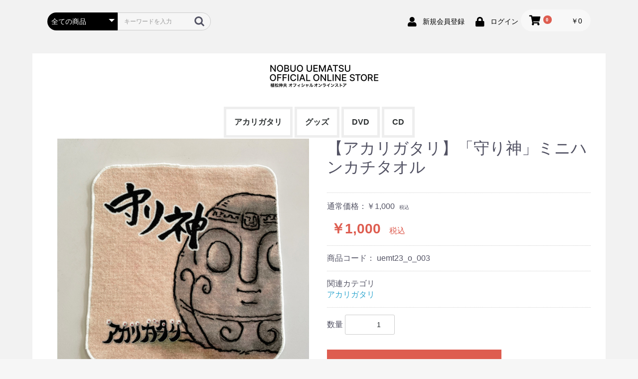

--- FILE ---
content_type: text/html; charset=UTF-8
request_url: https://ec.fancube.in/shop/uematsu_store/products/detail/15
body_size: 7697
content:
<!doctype html>
<html lang="ja">
<head prefix="og: https://ogp.me/ns# fb: https://ogp.me/ns/fb# product: https://ogp.me/ns/product#">
    <meta charset="utf-8">
    <meta name="viewport" content="width=device-width, initial-scale=1, shrink-to-fit=no">
    <meta name="eccube-csrf-token" content="bbc6.Q8ohwSKc5Xzk4iUW7BfrH7jpOf-Tt7g2vc_03AKglcs.AaZK823mqCjdqhcilkOIbMqac8fb9P8F9eK_rTbYxZNy_GiSS9m_FIDVbA">
    <title>植松伸夫オフィシャルストア / 【アカリガタリ】「守り神」ミニハンカチタオル</title>
                            <meta property="og:title" content="【アカリガタリ】「守り神」ミニハンカチタオル" />
    <meta property="og:image" content="https://ec.fancube.in/shop/uematsu_store/html/upload/save_image/1010210106_65253d02bc77e.jpg" />
    <meta property="product:price:amount" content="1000"/>
    <meta property="product:price:currency" content="JPY"/>
    <meta property="product:product_link" content="https://ec.fancube.in/shop/uematsu_store/products/detail/15"/>
    <meta property="product:retailer_title" content="植松伸夫オフィシャルストア"/>
    
<meta property="og:type" content="og:product"/>
<meta property="og:site_name" content="植松伸夫オフィシャルストア"/>
    <meta name="description" content="植松伸夫とconTIKIバンドよる演奏、戸塚利絵の朗読、楽曲ごとにイラストレーターやフィギュアクリエイター等をお迎えして映像を制作し、オリジナルのアヤシイお話を披露する音楽朗読ライブ「アカリガタリ」。当プロジェクトの作品「守り神」のミニハン">
    <meta property="og:description" content="植松伸夫とconTIKIバンドよる演奏、戸塚利絵の朗読、楽曲ごとにイラストレーターやフィギュアクリエイター等をお迎えして映像を制作し、オリジナルのアヤシイお話を披露する音楽朗読ライブ「アカリガタリ」。当プロジェクトの作品「守り神」のミニハン"/>
                <meta property="og:url" content="https://ec.fancube.in/shop/uematsu_store/products/detail/15"/>
    <link rel="canonical" href="https://ec.fancube.in/shop/uematsu_store/products/detail/15" />
    
                    <link rel="icon" href="/shop/uematsu_store/html/user_data/assets/img/common/favicon.ico">
    <link rel="stylesheet" href="https://use.fontawesome.com/releases/v5.3.1/css/all.css" integrity="sha384-mzrmE5qonljUremFsqc01SB46JvROS7bZs3IO2EmfFsd15uHvIt+Y8vEf7N7fWAU" crossorigin="anonymous">
    <link rel="stylesheet" href="/shop/uematsu_store/html/template/default/assets/css/style.css">
    <script src="/shop/uematsu_store/html/bundle/front.bundle.js"></script>
        <style>

        .slick-slider {
            margin-bottom: 30px;
        }

        .slick-dots {
            position: absolute;
            bottom: -45px;
            display: block;
            width: 100%;
            padding: 0;
            list-style: none;
            text-align: center;
        }

        .slick-dots li {
            position: relative;
            display: inline-block;
            width: 20px;
            height: 20px;
            margin: 0 5px;
            padding: 0;

            cursor: pointer;
        }

        .slick-dots li button {
            font-size: 0;
            line-height: 0;
            display: block;
            width: 20px;
            height: 20px;
            padding: 5px;
            cursor: pointer;
            color: transparent;
            border: 0;
            outline: none;
            background: transparent;
        }

        .slick-dots li button:hover,
        .slick-dots li button:focus {
            outline: none;
        }

        .slick-dots li button:hover:before,
        .slick-dots li button:focus:before {
            opacity: 1;
        }

        .slick-dots li button:before {
            content: " ";
            line-height: 20px;
            position: absolute;
            top: 0;
            left: 0;
            width: 12px;
            height: 12px;
            text-align: center;
            opacity: .25;
            background-color: black;
            border-radius: 50%;

        }

        .slick-dots li.slick-active button:before {
            opacity: .75;
            background-color: black;
        }

        .slick-dots li button.thumbnail img {
            width: 0;
            height: 0;
        }

    </style>
    <script>
        $(function() {
            $.ajaxSetup({
                'headers': {
                    'ECCUBE-CSRF-TOKEN': $('meta[name="eccube-csrf-token"]').attr('content')
                }
            });
        });
    </script>
                    <link rel="stylesheet" href="/shop/uematsu_store/html/user_data/assets/css/customize.css">
</head>
<body id="page_product_detail" class="product_page">


<div class="ec-layoutRole">
                <header class="ec-layoutRole__header">
                <!-- ▼ヘッダー(商品検索・ログインナビ・カート) -->
            <div class="ec-headerNaviRole">
    <div class="ec-headerNaviRole__left">
        <div class="ec-headerNaviRole__search">
            
<div class="ec-headerSearch">
    <form method="get" class="searchform" action="/shop/uematsu_store/products/list">
        <div class="ec-headerSearch__category">
            <div class="ec-select ec-select_search">
                            <select name="category_id" class="category_id"><option value="">全ての商品</option><option value="5">アカリガタリ</option><option value="4">グッズ</option><option value="3">DVD</option><option value="2">CD</option></select>
    
            </div>
        </div>
        <div class="ec-headerSearch__keyword">
            <div class="ec-input">
                <input type="search" name="name" maxlength="50" class="search-name" placeholder="キーワードを入力" />
                <button class="ec-headerSearch__keywordBtn" type="submit">
                    <div class="ec-icon">
                        <img src="/shop/uematsu_store/html/template/default/assets/icon/search-dark.svg" alt="">
                    </div>
                </button>
            </div>
        </div>
    </form>
</div>

        </div>
        <div class="ec-headerRole__navSP">
            
<div class="ec-headerNavSP">
    <i class="fas fa-bars"></i>
</div>
        </div>
    </div>
    <div class="ec-headerNaviRole__right">
        <div class="ec-headerNaviRole__nav">
            
<div class="ec-headerNav">
                            <div class="ec-headerNav__item">
            <a href="https://ec.fancube.in/shop/uematsu_store/entry">
                <i class="ec-headerNav__itemIcon fas fa-user fa-fw"></i>
                <span class="ec-headerNav__itemLink">新規会員登録</span>
            </a>
        </div>
                                <div class="ec-headerNav__item">
            <a href="https://ec.fancube.in/shop/uematsu_store/mypage/login">
                <i class="ec-headerNav__itemIcon fas fa-lock fa-fw"></i>
                <span class="ec-headerNav__itemLink">ログイン</span>
            </a>
        </div>
    </div>
        </div>
        <div class="ec-headerRole__cart">
            <div class="ec-cartNaviWrap">
    <div class="ec-cartNavi">
        <i class="ec-cartNavi__icon fas fa-shopping-cart">
            <span class="ec-cartNavi__badge">0</span>
        </i>
        <div class="ec-cartNavi__label">
            <div class="ec-cartNavi__price">￥0</div>
        </div>
    </div>
            <div class="ec-cartNaviNull">
            <div class="ec-cartNaviNull__message">
                <p>現在カート内に商品はございません。</p>
            </div>
        </div>
    </div>

        </div>
    </div>
</div>

        <!-- ▲ヘッダー(商品検索・ログインナビ・カート) -->
    <!-- ▼ロゴ -->
            <div class="ec-headerRole">
    <div class="ec-headerRole__title">
        <div class="ec-headerTitle">
            <div class="ec-headerTitle__title">
                <h1>
                    <a href="https://ec.fancube.in/shop/uematsu_store/">
                        <!-- 植松伸夫オフィシャルストア -->
                        <img src="/shop/uematsu_store/html/user_data/assets/img/template/logo.gif">
                    </a>
                </h1>
            </div>
        </div>
    </div>
</div>
        <!-- ▲ロゴ -->
    <!-- ▼カテゴリナビ(PC) -->
            


<div class="ec-categoryNaviRole">
    <div class="ec-itemNav">
        <ul class="ec-itemNav__nav">
                            <li>
                            <a href="https://ec.fancube.in/shop/uematsu_store/products/list?category_id=5">
        アカリガタリ
    </a>
    
                </li>
                            <li>
                            <a href="https://ec.fancube.in/shop/uematsu_store/products/list?category_id=4">
        グッズ
    </a>
    
                </li>
                            <li>
                            <a href="https://ec.fancube.in/shop/uematsu_store/products/list?category_id=3">
        DVD
    </a>
    
                </li>
                            <li>
                            <a href="https://ec.fancube.in/shop/uematsu_store/products/list?category_id=2">
        CD
    </a>
    
                </li>
                    </ul>
    </div>
</div>

        <!-- ▲カテゴリナビ(PC) -->

        </header>
    
        
    <div class="ec-layoutRole__contents">
                
                
        <main class="ec-layoutRole__main">
                        
                            <div class="ec-productRole">
        <div class="ec-grid2">
            <div class="ec-grid2__cell">
                <div class="ec-sliderItemRole">

                    <div class="item_visual">
                                                    <div class="slide-item"><img src="/shop/uematsu_store/html/upload/save_image/1010210106_65253d02bc77e.jpg" alt="【アカリガタリ】「守り神」ミニハンカチタオル" width="550" height="550"></div>
                                                    <div class="slide-item"><img src="/shop/uematsu_store/html/upload/save_image/1010210110_65253d068a2ee.jpg" alt="" width="550" height="550" loading="lazy"></div>
                                            </div>
                    <div class="item_nav">
                                                    <div class="slideThumb" data-index="0"><img src="/shop/uematsu_store/html/upload/save_image/1010210106_65253d02bc77e.jpg" alt="" width="133" height="133" loading="lazy"></div>
                                                    <div class="slideThumb" data-index="1"><img src="/shop/uematsu_store/html/upload/save_image/1010210110_65253d068a2ee.jpg" alt="" width="133" height="133" loading="lazy"></div>
                                            </div>
                </div>
            </div>
            <div class="ec-grid2__cell">
                <div class="ec-productRole__profile">
                                        <div class="ec-productRole__title">
                        <h2 class="ec-headingTitle">【アカリガタリ】「守り神」ミニハンカチタオル</h2>
                    </div>
                                        <ul class="ec-productRole__tags">
                                            </ul>
                                                                                            <span class="ec-productRole__priceRegularPrice">通常価格：￥1,000</span>
                            <span class="ec-productRole__priceRegularTax">税込</span>
                                                                                    <div class="ec-productRole__price">
                                                    <div class="ec-price">
                                <span class="ec-price__price">￥1,000</span>
                                <span class="ec-price__tax">税込</span>
                            </div>
                                            </div>
                                                                <div class="ec-productRole__code">
                            商品コード： <span class="product-code-default">uemt23_o_003</span>
                        </div>
                                                                                    <div class="ec-productRole__category">
                            <div>関連カテゴリ</div>
                                                            <ul>
                                    <li>
                                                                                    <a href="https://ec.fancube.in/shop/uematsu_store/products/list?category_id=5">アカリガタリ</a>                                    </li>
                                </ul>
                                                    </div>
                                        <form action="https://ec.fancube.in/shop/uematsu_store/products/add_cart/15" method="post" id="form1" name="form1">
                                                    <div class="ec-productRole__actions">
                                                                <div class="ec-numberInput"><span>数量</span>
                                    <input type="number" id="quantity" name="quantity" required="required" min="1" maxlength="9" class="form-control" value="1" />
                                    
                                </div>
                            </div>
                            <div class="ec-productRole__btn">
                                <button type="submit" class="ec-blockBtn--action add-cart">
                                    カートに入れる
                                </button>
                            </div>
                        
                        <input type="hidden" id="product_id" name="product_id" value="15" /><input type="hidden" id="ProductClass" name="ProductClass" value="35" /><input type="hidden" id="_token" name="_token" value="6e12b686b.qIlIF9kU_sAvD_KrncG0vw6urE2om_HFe1-RY1Ebxsg.xbAfILBOvJlHVb_i2rff0kKD5QfY1LSqOWmkUQddp4T5wydA4EWq-B12qw" />
                    </form>
                    <div class="ec-modal">
                        <div class="ec-modal-overlay">
                            <div class="ec-modal-wrap">
                                <span class="ec-modal-close"><span class="ec-icon"><img src="/shop/uematsu_store/html/template/default/assets/icon/cross-dark.svg" alt=""/></span></span>
                                <div id="ec-modal-header" class="text-center">カートに追加しました。</div>
                                <div class="ec-modal-box">
                                    <div class="ec-role">
                                        <span class="ec-inlineBtn--cancel">お買い物を続ける</span>
                                        <a href="https://ec.fancube.in/shop/uematsu_store/cart" class="ec-inlineBtn--action">カートへ進む</a>
                                    </div>
                                </div>
                            </div>
                        </div>
                    </div>
                                        <div class="ec-productRole__description">植松伸夫とconTIKIバンドよる演奏、戸塚利絵の朗読、楽曲ごとにイラストレーターやフィギュアクリエイター等をお迎えして映像を制作し、オリジナルのアヤシイお話を披露する音楽朗読ライブ「アカリガタリ」。当プロジェクトの作品「守り神」のミニハンカチタオル。<br />
<br />
サイズ：200mm × 200mm<br />
素材：綿100％<br />
イラスト：倉島一幸
                    </div>
                </div>
            </div>
        </div>
            </div>

                                </main>

                    </div>

        
                <footer class="ec-layoutRole__footer">
                <!-- ▼フッター -->
            <div class="ec-footerRole">
    <div class="ec-footerRole__inner">
        <ul class="ec-footerNavi">
            <li class="ec-footerNavi__link">
                <a href="https://ec.fancube.in/shop/uematsu_store/help/about">当サイトについて</a>
            </li>
            <li class="ec-footerNavi__link">
                <a href="https://ec.fancube.in/shop/uematsu_store/help/privacy">プライバシーポリシー</a>
            </li>
            <li class="ec-footerNavi__link">
                <a href="https://ec.fancube.in/shop/uematsu_store/help/tradelaw">特定商取引法に基づく表記</a>
            </li>
            <li class="ec-footerNavi__link">
                <a href="https://ec.fancube.in/shop/uematsu_store/contact">お問い合わせ</a>
            </li>
        </ul>
        <div class="ec-footerTitle">
            <div class="ec-footerTitle__logo">
                <a href="https://ec.fancube.in/shop/uematsu_store/">植松伸夫オフィシャルストア</a>
            </div>
            <div class="ec-footerTitle__copyright">copyright © 植松伸夫オフィシャルストア all rights reserved.</div>
        </div>
    </div>
</div>
        <!-- ▲フッター -->

        </footer>
    </div><!-- ec-layoutRole -->

<div class="ec-overlayRole"></div>
<div class="ec-drawerRoleClose"><i class="fas fa-times"></i></div>
<div class="ec-drawerRole">
                    <!-- ▼商品検索 -->
            
<div class="ec-headerSearch">
    <form method="get" class="searchform" action="/shop/uematsu_store/products/list">
        <div class="ec-headerSearch__category">
            <div class="ec-select ec-select_search">
                            <select name="category_id" class="category_id"><option value="">全ての商品</option><option value="5">アカリガタリ</option><option value="4">グッズ</option><option value="3">DVD</option><option value="2">CD</option></select>
    
            </div>
        </div>
        <div class="ec-headerSearch__keyword">
            <div class="ec-input">
                <input type="search" name="name" maxlength="50" class="search-name" placeholder="キーワードを入力" />
                <button class="ec-headerSearch__keywordBtn" type="submit">
                    <div class="ec-icon">
                        <img src="/shop/uematsu_store/html/template/default/assets/icon/search-dark.svg" alt="">
                    </div>
                </button>
            </div>
        </div>
    </form>
</div>

        <!-- ▲商品検索 -->
    <!-- ▼カテゴリナビ(SP) -->
            


<div class="ec-headerCategoryArea">
    <div class="ec-headerCategoryArea__heading">
        <p>カテゴリ一覧</p>
    </div>
    <div class="ec-itemNav">
        <ul class="ec-itemNav__nav">
                            <li>
                            <a href="https://ec.fancube.in/shop/uematsu_store/products/list?category_id=5">
        アカリガタリ
    </a>
    
                </li>
                            <li>
                            <a href="https://ec.fancube.in/shop/uematsu_store/products/list?category_id=4">
        グッズ
    </a>
    
                </li>
                            <li>
                            <a href="https://ec.fancube.in/shop/uematsu_store/products/list?category_id=3">
        DVD
    </a>
    
                </li>
                            <li>
                            <a href="https://ec.fancube.in/shop/uematsu_store/products/list?category_id=2">
        CD
    </a>
    
                </li>
                    </ul>
    </div>
</div>

        <!-- ▲カテゴリナビ(SP) -->
    <!-- ▼ログインナビ(SP) -->
            
<div class="ec-headerLinkArea">
    <div class="ec-headerLink__list">
        <a class="ec-headerLink__item" href="https://ec.fancube.in/shop/uematsu_store/cart">
            <div class="ec-headerLink__icon">
                <i class="fas fa-shopping-cart fa-fw"></i>
            </div>
            <span>カートを見る</span>
        </a>
                                                <a class="ec-headerLink__item" href="https://ec.fancube.in/shop/uematsu_store/entry">
                    <div class="ec-headerLink__icon">
                        <i class="fas fa-user fa-fw"></i>
                    </div>
                    <span>新規会員登録</span>
                </a>
                                                <a class="ec-headerLink__item" href="https://ec.fancube.in/shop/uematsu_store/mypage/login">
                <div class="ec-headerLink__icon">
                    <i class="fas fa-lock fa-fw"></i>
                </div>
                <span>ログイン</span>
            </a>
                <a class="ec-headerLink__item" href="https://ec.fancube.in/shop/uematsu_store/">
            <div class="ec-headerLink__icon">
                <i class="fas fa-home fa-fw"></i>
            </div>
            <span>ホームに戻る</span>
        </a>
    </div>
</div>
        <!-- ▲ログインナビ(SP) -->

    </div>
<div class="ec-blockTopBtn pagetop">ページトップへ</div>
<script>
var eccube_lang = {
    'common.delete_confirm': "削除してもよろしいですか?",
    'front.product.out_of_stock': "ただいま品切れ中です。",
};
</script>
<script src="/shop/uematsu_store/html/template/default/assets/js/function.js"></script>
<script src="/shop/uematsu_store/html/template/default/assets/js/eccube.js"></script>
    <script>
        eccube.classCategories = {"__unselected":{"__unselected":{"name":"\u9078\u629e\u3057\u3066\u304f\u3060\u3055\u3044","product_class_id":""}},"__unselected2":{"#":{"classcategory_id2":"","name":"","stock_find":true,"price01":"1,000","price02":"1,000","price01_inc_tax":"1,000","price02_inc_tax":"1,000","price01_with_currency":"\uffe51,000","price02_with_currency":"\uffe51,000","price01_inc_tax_with_currency":"\uffe51,000","price02_inc_tax_with_currency":"\uffe51,000","product_class_id":"35","product_code":"uemt23_o_003","sale_type":"1"}}};

        // 規格2に選択肢を割り当てる。
        function fnSetClassCategories(form, classcat_id2_selected) {
            var $form = $(form);
            var product_id = $form.find('input[name=product_id]').val();
            var $sele1 = $form.find('select[name=classcategory_id1]');
            var $sele2 = $form.find('select[name=classcategory_id2]');
            eccube.setClassCategories($form, product_id, $sele1, $sele2, classcat_id2_selected);
        }

            </script>
    <script>
        $(function() {
            // bfcache無効化
            $(window).bind('pageshow', function(event) {
                if (event.originalEvent.persisted) {
                    location.reload(true);
                }
            });

            // Core Web Vital の Cumulative Layout Shift(CLS)対策のため
            // img タグに width, height が付与されている.
            // 630px 未満の画面サイズでは縦横比が壊れるための対策
            // see https://github.com/EC-CUBE/ec-cube/pull/5023
            $('.ec-grid2__cell').hide();
            var removeSize = function () {
                $('.slide-item').height('');
                $('.slide-item img')
                    .removeAttr('width')
                    .removeAttr('height')
                    .removeAttr('style');
            };
            var slickInitial = function(slick) {
                $('.ec-grid2__cell').fadeIn(1500);
                var baseHeight = $(slick.target).height();
                var baseWidth = $(slick.target).width();
                var rate = baseWidth / baseHeight;

                $('.slide-item').height(baseHeight * rate); // 余白を削除する
                // transform を使用することでCLSの影響を受けないようにする
                $('.slide-item img')
                    .css(
                        {
                            'transform-origin': 'top left',
                            'transform': 'scaleY(' + rate + ')',
                            'transition': 'transform .1s'
                        }
                    );
                // 正しいサイズに近くなったら属性を解除する
                setTimeout(removeSize, 500);
            };
            $('.item_visual').on('init', slickInitial);
            // リサイズ時は CLS の影響を受けないため属性を解除する
            $(window).resize(removeSize);
            $('.item_visual').slick({
                dots: false,
                arrows: false,
                responsive: [{
                    breakpoint: 768,
                    settings: {
                        dots: true
                    }
                }]
            });

            $('.slideThumb').on('click', function() {
                var index = $(this).attr('data-index');
                $('.item_visual').slick('slickGoTo', index, false);
            })
        });
    </script>
    <script>
        $(function() {
            $('.add-cart').on('click', function(event) {
                
                
                // 個数フォームのチェック
                if ($('#quantity').val() < 1) {
                    $('#quantity')[0].setCustomValidity('1以上で入力してください。');
                    return true;
                } else {
                    $('#quantity')[0].setCustomValidity('');
                }

                event.preventDefault();
                $form = $('#form1');
                $.ajax({
                    url: $form.attr('action'),
                    type: $form.attr('method'),
                    data: $form.serialize(),
                    dataType: 'json',
                    beforeSend: function(xhr, settings) {
                        // Buttonを無効にする
                        $('.add-cart').prop('disabled', true);
                    }
                }).done(function(data) {
                    // レスポンス内のメッセージをalertで表示
                    $.each(data.messages, function() {
                        $('#ec-modal-header').text(this);
                    });

                    $('.ec-modal').show()

                    // カートブロックを更新する
                    $.ajax({
                        url: "https://ec.fancube.in/shop/uematsu_store/block/cart",
                        type: 'GET',
                        dataType: 'html'
                    }).done(function(html) {
                        $('.ec-headerRole__cart').html(html);
                    });
                }).fail(function(data) {
                    alert('カートへの追加に失敗しました。');
                }).always(function(data) {
                    // Buttonを有効にする
                    $('.add-cart').prop('disabled', false);
                });
            });
        });

        $('.ec-modal-wrap').on('click', function(e) {
            // モーダル内の処理は外側にバブリングさせない
            e.stopPropagation();
        });
        $('.ec-modal-overlay, .ec-modal, .ec-modal-close, .ec-inlineBtn--cancel').on('click', function() {
            $('.ec-modal').hide()
        });
    </script>
    <script type="application/ld+json">
    {
        "@context": "https://schema.org/",
        "@type": "Product",
        "name": "【アカリガタリ】「守り神」ミニハンカチタオル",
        "image": [
                            "https://ec.fancube.in/shop/uematsu_store/html/upload/save_image/1010210106_65253d02bc77e.jpg",
                            "https://ec.fancube.in/shop/uematsu_store/html/upload/save_image/1010210110_65253d068a2ee.jpg"
                    ],
        "description": "植松伸夫とconTIKIバンドよる演奏、戸塚利絵の朗読、楽曲ごとにイラストレーターやフィギュアクリエイター等をお迎えして映像を制作し、オリジナルのアヤシイお話を披露する音楽朗読ライブ「アカリガタリ」。当プロジェクトの作品「守り神」のミニハンカチタオル。サイズ：200mm × 200mm素材：綿100％イラスト：倉島一幸",
                "sku": "uemt23_o_003",
                "offers": {
            "@type": "Offer",
            "url": "https://ec.fancube.in/shop/uematsu_store/products/detail/15",
            "priceCurrency": "JPY",
            "price": 1000,
            "availability": "InStock"
        }
    }
    </script>
                
<script>

    $(function () {

        const beforeSalesProductInfo = JSON.parse('[]')
        const beforeMessage = '%sより販売'

        const endOfSalesProductIds = JSON.parse('[]')
        const endOfMessage = '販売を終了しました'

        // 販売前
        $.each(beforeSalesProductInfo, function (index, product) {
            const message = beforeMessage.replace('%s', product.dateTime)
            $('.add-cart').text(message).attr('disabled', true)
        })
        // 販売終了
        $.each(endOfSalesProductIds, function (index, value) {
            $('.add-cart').text(endOfMessage).attr('disabled', true)
        })


    })
</script>


    
    <script src="/shop/uematsu_store/html/user_data/assets/js/customize.js"></script>
</body>
</html>


--- FILE ---
content_type: text/css
request_url: https://ec.fancube.in/shop/uematsu_store/html/user_data/assets/css/customize.css
body_size: 1200
content:
/* カスタマイズ用CSS */
/* TOPページ---------------------- */
.ec-layoutRole{
    background: #f2f2f2;
}
.ec-headerRole,.ec-itemNav,.ec-categoryNaviRole,.ec-layoutRole__mainBottom {
    background: #fff;
}
.ec-itemNav__nav li {
    border: 5px solid #eee;
    margin: 2px;
}
.ec-headerRole,.ec-categoryNaviRole {
    max-width: 1150px;
}
.main_visual_custom{
    display: flex;
    justify-content: center;
    background: #fff;
}
.ec-newItemRole .ec-newItemRole__list {
    justify-content: center;
}
.ec-newItemRole .ec-newItemRole__listItem {
    width: 21%;
}
@media (max-width:769px) {
    .main_visual_custom img{
        width: 100%;
    }
    .ec-newItemRole .ec-newItemRole__listItem {
        width: 48%;
    }
    .ec-itemNav__nav li {
        border: none;
        margin: 0;
    }
    .ec-blockBtn--action[disabled] {
        font-size: 0.6rem;
    }
}

/* 商品一覧ページ---------------------- */
.ec-layoutRole .ec-layoutRole__main {
    background: #fff;
}
.ec-blockBtn--action {
    margin-bottom: 30px;
}
/* 購入手続きページ---------------------- */
.ec-cartRole,.ec-orderRole {
    padding-bottom: 3rem;
}